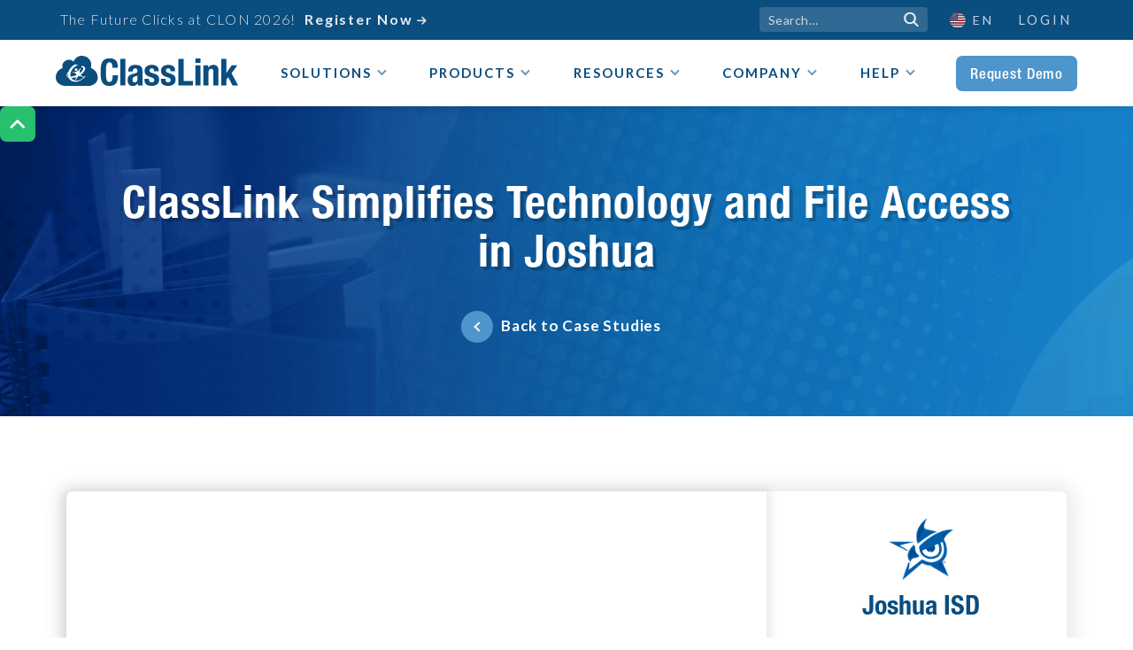

--- FILE ---
content_type: text/html; charset=utf-8
request_url: https://www.classlink.com/case-studies/joshua-isd
body_size: 17664
content:
<!DOCTYPE html><!-- Last Published: Fri Jan 16 2026 13:55:32 GMT+0000 (Coordinated Universal Time) --><html data-wf-domain="www.classlink.com" data-wf-page="63fcd967a9c48f8a57e3ca15" data-wf-site="5d6db64572061db9c481aaeb" lang="en" data-wf-collection="63fcd967a9c48ff798e3c928" data-wf-item-slug="joshua-isd"><head><meta charset="utf-8"/><title>ClassLink Case Study | Joshua ISD</title><meta content="Joshua ISD adopted ClassLink’s SSO platform to centralize digital resources, saving classroom time, reducing teacher stress, and enabling seamless access for 15,000 students and staff from any location." name="description"/><meta content="ClassLink Case Study | Joshua ISD" property="og:title"/><meta content="Joshua ISD adopted ClassLink’s SSO platform to centralize digital resources, saving classroom time, reducing teacher stress, and enabling seamless access for 15,000 students and staff from any location." property="og:description"/><meta content="ClassLink Case Study | Joshua ISD" property="twitter:title"/><meta content="Joshua ISD adopted ClassLink’s SSO platform to centralize digital resources, saving classroom time, reducing teacher stress, and enabling seamless access for 15,000 students and staff from any location." property="twitter:description"/><meta property="og:type" content="website"/><meta content="summary_large_image" name="twitter:card"/><meta content="width=device-width, initial-scale=1" name="viewport"/><meta content="z5hnpxpd5IwTeiEWLLsDOhT93P-9uqFBymhfvmATcsQ" name="google-site-verification"/><link href="https://cdn.prod.website-files.com/5d6db64572061db9c481aaeb/css/classlink.webflow.shared.db8004e4a.min.css" rel="stylesheet" type="text/css" integrity="sha384-24AE5KRwNKwV0J6XzfrmabF0ejLxTeks0PTmGeBXIi7izgoyK/JwhZ5OfBwDNJ1c" crossorigin="anonymous"/><link href="https://fonts.googleapis.com" rel="preconnect"/><link href="https://fonts.gstatic.com" rel="preconnect" crossorigin="anonymous"/><script src="https://ajax.googleapis.com/ajax/libs/webfont/1.6.26/webfont.js" type="text/javascript"></script><script type="text/javascript">WebFont.load({  google: {    families: ["Lato:100,100italic,300,300italic,400,400italic,700,700italic,900,900italic","Open Sans:300,300italic,400,400italic,600,600italic,700,700italic,800,800italic","Montserrat:100,100italic,200,200italic,300,300italic,400,400italic,500,500italic,600,600italic,700,700italic,800,800italic,900,900italic","Great Vibes:400","Exo:100,100italic,200,200italic,300,300italic,400,400italic,500,500italic,600,600italic,700,700italic,800,800italic,900,900italic","Kaushan Script:regular","Limelight:regular","Bungee:regular","Sofia Sans Condensed:100,200,300,regular,500,600,700,800,900"]  }});</script><script src="https://use.typekit.net/xjm2bra.js" type="text/javascript"></script><script type="text/javascript">try{Typekit.load();}catch(e){}</script><script type="text/javascript">!function(o,c){var n=c.documentElement,t=" w-mod-";n.className+=t+"js",("ontouchstart"in o||o.DocumentTouch&&c instanceof DocumentTouch)&&(n.className+=t+"touch")}(window,document);</script><link href="https://cdn.prod.website-files.com/5d6db64572061db9c481aaeb/60df10e6f5ffea4eace64375_classlink-favicon.png" rel="shortcut icon" type="image/x-icon"/><link href="https://cdn.prod.website-files.com/5d6db64572061db9c481aaeb/62bdb1c6addc2c040aa8078d_classlink-webclip.png" rel="apple-touch-icon"/><link href="https://www.classlink.com/case-studies/joshua-isd" rel="canonical"/><script type="application/ld+json">
{
  "@context": "https://schema.org",
  "@type": "NewsArticle",
  "headline": "ClassLink Simplifies Technology and File Access in Joshua",
  "description": "Joshua ISD adopted ClassLink’s SSO platform to centralize digital resources, saving classroom time, reducing teacher stress, and enabling seamless access for 15,000 students and staff from any location.",
  "datePublished": "2025-03-12T20:02:12.598Z",
  "publisher": {
    "@type": "Organization",
    "name": "ClassLink",
    "logo": {
      "@type": "ImageObject",
      "url": "https://cdn.prod.website-files.com/5d6db64572061db9c481aaeb/64415d0af743837527365f0c_classlink-logo_blue.svg"
    },
    "url": "https://classlink.com",
    "sameAs": [
      "https://www.facebook.com/classlinkinc/",
      "https://twitter.com/classlink",
      "https://www.linkedin.com/company/classlink",
      "https://www.instagram.com/classlink_edu/",
      "https://www.youtube.com/ClassLinkEdu"
    ]
  },
  "mainEntityOfPage": {
    "@type": "WebPage",
    "@id": "joshua-isd"
  },
  "inLanguage": "en-US"
}
</script><script src="https://www.google.com/recaptcha/api.js" type="text/javascript"></script><!-- GA4 -->
<script async="" src="https://www.googletagmanager.com/gtag/js?id=G-XR4VK1WY86" fs-consent-categories="analytics" fs-consent-scripttype="text/javascript" type="fs-consent"></script>

<script fs-consent-categories="analytics" fs-consent-scripttype="text/javascript" type="fs-consent">
	window.dataLayer = window.dataLayer || [];
	function gtag(){dataLayer.push(arguments);}
  	gtag('js', new Date());
  	gtag('config', 'G-XR4VK1WY86');
</script>
<!-- End GA4 -->

<!-- Clarity -->
<script type="fs-consent" fs-consent-categories="analytics" fs-consent-scripttype="text/javascript">
    (function(c,l,a,r,i,t,y){
        c[a]=c[a]||function(){(c[a].q=c[a].q||[]).push(arguments)};
        t=l.createElement(r);t.async=1;t.src="https://www.clarity.ms/tag/"+i;
        y=l.getElementsByTagName(r)[0];y.parentNode.insertBefore(t,y);
    })(window, document, "clarity", "script", "s1k8t4ytea");
</script>
<!-- End Clarity -->

<!-- LeadFeeder -->
<script fs-consent-categories="analytics" fs-consent-scripttype="text/javascript" type="fs-consent"> (function(ss,ex){ window.ldfdr=window.ldfdr||function(){(ldfdr._q=ldfdr._q||[]).push([].slice.call(arguments));}; (function(d,s){ fs=d.getElementsByTagName(s)[0]; function ce(src){ var cs=d.createElement(s); cs.src=src; cs.async=1; fs.parentNode.insertBefore(cs,fs); }; ce('https://sc.lfeeder.com/lftracker_v1_'+ss+(ex?'_'+ex:'')+'.js'); })(document,'script'); })('lAxoEaKdrGo8OYGd'); </script>
<!-- End LeadFeeder -->

<!-- Jetboost -->
<script id="jetboost-script" type="fs-consent" fs-consent-categories="essential" fs-consent-scripttype="text/javascript"> window.JETBOOST_SITE_ID = "ckb2kawx8n4ku0717olnmdl4x"; (function() { d = document; s = d.createElement("script"); s.src = "https://cdn.jetboost.io/jetboost.js"; s.async = 1; d.getElementsByTagName("head")[0].appendChild(s); })(); </script>
<!-- End Jetboost -->

<meta property="og:image:width" content="1200">
<meta property="og:image:height" content="630">

<style>
.fs-consent_banner, .fs-consent_open-prefs {
	display: none !important;
}
::selection {
    background: #4e95cc; /* WebKit/Blink Browsers */
    color: #fff;
}
::-moz-selection {
    background: #4e95cc; /* Gecko Browsers */
    color: #fff;
}
textarea {
    resize: vertical;
}
.button-general {
    -webkit-text-fill-color: initial;
}
.w-lightbox-backdrop {
	z-index: 99999;
    text-align: center !important;
}
.accordion-item-content.flat {
    width: 100% !important;
}
.long-url-break {
  /* These are technically the same, but use both */
  overflow-wrap: break-word;
  word-wrap: break-word;

  -ms-word-break: break-all;
  /* This is the dangerous one in WebKit, as it breaks things wherever */
  word-break: break-all;
  /* Instead use this non-standard one: */
  word-break: break-word;

  /* Adds a hyphen where the word breaks, if supported (No Blink) */
  -ms-hyphens: auto;
  -moz-hyphens: auto;
  -webkit-hyphens: auto;
  hyphens: auto;
}
.grecaptcha-wisepops-wrapper .grecaptcha-badge {
  visibility: hidden;
}
@media print {
    .main-navbar-symbol, .company-nav, .footer-main, .top-button {
      display: none;
	}
}
</style><meta property="og:url" content="https://classlink.com/case-studies/joshua-isd" />
<meta name="twitter:title" content="ClassLink Simplifies Technology and File Access in Joshua">
<meta name="twitter:description" content="Joshua ISD adopted ClassLink’s SSO platform to centralize digital resources, saving classroom time, reducing teacher stress, and enabling seamless access for 15,000 students and staff from any location.">
<meta name="twitter:image" content="https://cdn.prod.website-files.com/5d6db64572061de21081ab10/5d6db64572061d0ab781afb0_Joshua%20ISD.png">
<meta name="twitter:domain" content="classlink.com"><script src="https://cdn.prod.website-files.com/5d6db64572061db9c481aaeb%2F6544eda5f000985a163a8687%2F685eddc09579759f78bd8aeb%2Ffinsweetcomponentsconfig-1.0.3.js" type="module" async="" siteId="5d6db64572061db9c481aaeb" finsweet="components"></script><script src="https://api.consentpro.com/v1/cdn/runtime/5d6db64572061db9c481aaeb/a4d73f3b57771fa4.js" type="text/javascript" finsweet="consentpro" async=""></script></head><body><div id="top" class="top-anchor"></div><a href="#top" aria-label="Back to Top" role="button" class="top-button w-inline-block"><div></div></a><header class="navigation-menu-wrapper"><div class="upper-navbar-container"><div data-w-id="2ffe1bcf-f157-7e32-5868-92fc55bb70c2" class="search-close-trigger"></div><div class="navbar-width-container with-message"><div data-w-id="d6b61a22-0d93-c760-e69a-d6b4dafcdea7" class="upper-navbar-text-wrapper"><div data-w-id="207b48bd-0b7f-9349-e97a-a50792b01998" class="hello-bar-custom-slider"><div class="hello-bar-slide one"><p class="upper-navbar-text">The Future Clicks at CLON 2026!</p><a href="/clon" class="upper-navbar-text-link w-inline-block"><div class="text-block-218">Register Now</div><div class="text-block-217"></div></a><a href="/clon" class="upper-navbar-text-link mobile-show w-inline-block"><div class="text-block-218">The Future Clicks at CLON 2026!</div><div class="text-block-217"></div></a></div><div class="hello-bar-slide two"><p class="upper-navbar-text">Catch Exposed Accounts With ThreatScan</p><a href="/products/threatscan" class="upper-navbar-text-link w-inline-block"><div class="text-block-218">Available Now</div><div class="text-block-217"></div></a><a href="/products/threatscan" class="upper-navbar-text-link mobile-show w-inline-block"><div class="text-block-218">Catch Exposed Accounts With ThreatScan</div><div class="text-block-217"></div></a></div></div><div class="hide-for-now"><p class="upper-navbar-text">The Future Clicks at CLON 2026!</p><a href="/clon" class="upper-navbar-text-link w-inline-block"><div class="text-block-218">Register Now</div><div class="text-block-217"></div></a><a href="/clon" class="upper-navbar-text-link mobile-show w-inline-block"><div class="text-block-218">The Future Clicks at CLON 2026!</div><div class="text-block-217"></div></a></div></div><div class="upper-navbar-tools-wrapper"><form action="/search" class="navbar-search w-form"><input class="nav-search-field w-input" maxlength="256" name="query" placeholder="Search…" role="search" type="search" id="search" required=""/><input type="submit" class="nav-search-btn w-button" value=""/><div data-w-id="2ffe1bcf-f157-7e32-5868-92fc55bb70ce" class="nav-search-trigger"></div></form><div class="div-block-804"><div class="wg-element-wrapper sw6 circle-flags"><div data-hover="true" data-delay="300" data-w-id="2ffe1bcf-f157-7e32-5868-92fc55bb70d2" class="wg-dropdown-1 w-dropdown"><div lang="en" class="wg-dd-1-toggle circle w-dropdown-toggle"><div class="wg-selector-text-wrapper"><div class="wg-flag circle"><img src="https://cdn.prod.website-files.com/5d6db64572061db9c481aaeb/63fcd967a9c48f362ce3d5bd_d9ba1fe780bfe3d260dc40c194c77c15_usa-flag-circle.svg" alt="USA Flag" class="wg-flag-ico"/></div><div>EN</div></div></div><nav class="wg-dd-1-list wg-dropdown-link-flag circle w-dropdown-list"><a lang="es" href="#" class="wg-dropdown-1-link circle w-inline-block"><div class="wg-selector-text-wrapper"><div class="wg-flag circle"><img src="https://cdn.prod.website-files.com/5d6db64572061db9c481aaeb/63fcd967a9c48fda02e3d5bc_26e3e15ec70379974f9aea984c1fc90c_spain-flag-circle.svg" alt="Spain Flag" class="wg-flag-ico"/></div><div>ES</div></div></a><a lang="fr" href="#" class="wg-dropdown-1-link circle w-inline-block"><div class="wg-selector-text-wrapper"><div class="wg-flag circle"><img src="https://cdn.prod.website-files.com/5d6db64572061db9c481aaeb/643d58aa4c4cfd6d097f10f0_c48cd3ba7e4c6d02dd35b2796c0efc2e_france-flag-cirlce.svg" alt="France Flag" class="wg-flag-ico"/></div><div>FR</div></div></a><a lang="ar" href="#" class="wg-dropdown-1-link circle w-inline-block"><div class="wg-selector-text-wrapper"><div class="wg-flag circle"><img src="https://cdn.prod.website-files.com/5d6db64572061db9c481aaeb/63fcd967a9c48f1d56e3d5b3_1601837526a35b5645518b27e0386a85_saudi-arabia-flag-circle.svg" alt="Saudi Arabia Flag" class="wg-flag-ico"/></div><div>AR</div></div></a><a lang="ja" href="#" class="wg-dropdown-1-link circle w-inline-block"><div class="wg-selector-text-wrapper"><div class="wg-flag circle"><img src="https://cdn.prod.website-files.com/5d6db64572061db9c481aaeb/63fcd967a9c48fb70ce3d5b4_fe6f5ece4f1d2cd7c4129b63dfed76ee_japan-flag-circle.svg" alt="Japan Flag" class="wg-flag-ico"/></div><div>JA</div></div></a><a lang="zh" href="#" class="wg-dropdown-1-link circle hide-for-now w-inline-block"><div class="wg-selector-text-wrapper"><div class="wg-flag circle"><img src="https://cdn.prod.website-files.com/5d6db64572061db9c481aaeb/643d58aca8b9b0ac5a8d8786_f14246d24bc8740dfb5e72e77849868e_china-flag-circle.svg" alt="China Flag" class="wg-flag-ico"/></div><div>ZH</div></div></a></nav></div></div><a aria-label="Opens New Tab" href="https://launchpad.classlink.com/" target="_blank" class="nabar-login">Login</a></div></div></div></div><div class="main-navbar-container"><div data-w-id="85b66822-1195-f97f-db74-4cfcb85a2340" class="search-close-trigger"></div><div data-w-id="85b66822-1195-f97f-db74-4cfcb85a2341" data-animation="default" data-collapse="medium" data-duration="400" data-easing="ease" data-easing2="ease" role="banner" class="navbar-2 w-nav"><a href="/" class="nav-logo w-nav-brand"><img src="https://cdn.prod.website-files.com/5d6db64572061db9c481aaeb/64415d0af743837527365f0c_classlink-logo_blue.svg" width="206" alt="ClassLink"/></a><nav role="navigation" class="nav-menu w-nav-menu"><div class="nav-dropdown-inner-shadow mobile"></div><div data-delay="0" data-hover="true" class="nav-dropdown w-dropdown"><div class="nav-dropdown-toggle w-dropdown-toggle"><div class="nav-trigger"><div>Solutions</div><div class="nav-trigger-chevron w-icon-dropdown-toggle"></div></div></div><nav class="nav-dropdown-list v2 solutions-copy w-dropdown-list"><div class="nav-dropdown-wrapper"><div class="nav-dropdown-bg-shadow"></div><div class="nav-dropdown-links"><div class="nav-dropdown-inner-shadow"></div><div class="nav-grid-2x4"><a id="w-node-_4a92f119-5d26-b6b8-a482-c23ffe38817b-55bb70c0" href="/solutions/k-12-overview" class="nav-dropdown-link-block w-inline-block"><div class="nav-icon-wrapper"><img src="https://cdn.prod.website-files.com/5d6db64572061db9c481aaeb/62bde2ed27376a782c75b6b2_nav-k-12-icon.svg" loading="lazy" alt=""/></div><div>CL for K-12</div></a><a href="/solutions/identity-and-access-management" class="nav-dropdown-link-block w-inline-block"><div class="nav-icon-wrapper"><img src="https://cdn.prod.website-files.com/5d6db64572061db9c481aaeb/64555a72e877c02655ca8672_nav-iam-icon.svg" loading="lazy" alt="" class="image-317"/></div><div class="nav-text-break iam">Identity &amp; Access <br/>Management</div><div class="nav-text-no-break iam">Identity &amp; Access Management</div></a><a id="w-node-_85b66822-1195-f97f-db74-4cfcb85a2357-55bb70c0" href="/solutions/higher-ed-overview" class="nav-dropdown-link-block w-inline-block"><div class="nav-icon-wrapper"><img src="https://cdn.prod.website-files.com/5d6db64572061db9c481aaeb/62bde319d787c4aa78d95136_nav-higher-ed-icon.svg" loading="lazy" alt=""/></div><div>CL for Higher Ed</div></a><a href="/solutions/learning-analytics" class="nav-dropdown-link-block w-inline-block"><div class="nav-icon-wrapper"><img src="https://cdn.prod.website-files.com/5d6db64572061db9c481aaeb/6481eeeb87572fbd0095c698_nav-learning-analytics-icon.svg" loading="lazy" alt=""/></div><div>Learning Analytics</div></a><a id="w-node-_6843a969-9d13-ec2e-948c-da3e8b3a6162-55bb70c0" href="/solutions/statewide-overview" class="nav-dropdown-link-block w-inline-block"><div class="nav-icon-wrapper"><img src="https://cdn.prod.website-files.com/5d6db64572061db9c481aaeb/65eb8bc3bf8bec88ebb17cff_nav-statewide-icon.svg" loading="lazy" alt="" class="image-326"/></div><div>CL for States</div></a><a id="w-node-d6a450ba-fc96-7c5c-a157-bfb393870d16-55bb70c0" href="/solutions/cybersecurity-for-education" class="nav-dropdown-link-block w-inline-block"><div class="nav-icon-wrapper"><img src="https://cdn.prod.website-files.com/5d6db64572061db9c481aaeb/6763080d261b5cc7346eef49_nav-cybersecurity-icon.svg" loading="lazy" alt="" class="image-373"/></div><div class="nav-text-break mfa">Cybersecurity for <br/>Education</div><div class="nav-text-no-break mfa">Cybersecurity for Education</div></a><a href="/solutions/transparency-and-trust" class="nav-dropdown-link-block w-inline-block"><div class="nav-icon-wrapper"><img src="https://cdn.prod.website-files.com/5d6db64572061db9c481aaeb/64a7231ee6065686c0308c32_nav-transparency-trust-icon.svg" loading="lazy" alt="" class="image-319"/></div><div class="nav-text-break mfa">Transparency <br/>&amp; Trust</div><div class="nav-text-no-break mfa">Transparency &amp; Trust</div></a><a id="w-node-a21c21cf-8e75-6f4e-36d6-341525ded578-55bb70c0" href="/solutions/multi-factor-authentication" class="nav-dropdown-link-block w-inline-block"><div class="nav-icon-wrapper"><img src="https://cdn.prod.website-files.com/5d6db64572061db9c481aaeb/62bf2eea0be309ed43e76226_nav-mfa-icon_v2.svg" loading="lazy" alt="" class="image-304"/></div><div class="nav-text-break mfa">Multi-Factor <br/>Authentication</div><div class="nav-text-no-break mfa">Multi-Factor Authentication</div></a><a href="/solutions/remote-learning" class="nav-dropdown-link-block w-inline-block"><div class="nav-icon-wrapper"><img src="https://cdn.prod.website-files.com/5d6db64572061db9c481aaeb/643582245301cc45e14906d6_nav-remote-learning-icon_v2.svg" loading="lazy" alt="" class="image-303"/></div><div>Remote Learning</div></a><a id="w-node-deec687d-3cd8-2466-27ba-f4d339fc484b-55bb70c0" href="/solutions/single-sign-on-for-education" class="nav-dropdown-link-block w-inline-block"><div class="nav-icon-wrapper"><img src="https://cdn.prod.website-files.com/5d6db64572061db9c481aaeb/6509b316986e1ac4a42a8a19_nav-sso-icon.svg" loading="lazy" alt="" class="image-326"/></div><div class="nav-text-break sso">Single Sign-On <br/>for Education</div><div class="nav-text-no-break sso">Single Sign-On for Education</div></a><a href="/resources/sso-search" class="nav-dropdown-link-block featured w-inline-block"><div class="nav-icon-wrapper"><img src="https://cdn.prod.website-files.com/5d6db64572061db9c481aaeb/62bde72551585bb7215cab1e_nav-apps-icon.svg" loading="lazy" alt="" class="image-249"/></div><div>View Our 6,000+ App Library</div></a><a id="w-node-_85b66822-1195-f97f-db74-4cfcb85a236f-55bb70c0" href="/resources/sso-search" class="dropdown-link additional-nav-link w-inline-block"><div class="nav-icon-wrapper"><img src="https://cdn.prod.website-files.com/5d6db64572061db9c481aaeb/62bde72551585bb7215cab1e_nav-apps-icon.svg" loading="lazy" alt="" class="image-249"/></div><div>View Our 6,000+ App Library</div></a></div></div></div></nav></div><div data-delay="0" data-hover="true" class="nav-dropdown w-dropdown"><div class="nav-dropdown-toggle w-dropdown-toggle"><div class="nav-trigger"><div>Products</div><div class="nav-trigger-chevron w-icon-dropdown-toggle"></div></div></div><nav class="nav-dropdown-list v2 products-copy w-dropdown-list"><div class="nav-dropdown-wrapper"><div class="nav-dropdown-bg-shadow"></div><div class="nav-dropdown-links"><div class="nav-dropdown-inner-shadow"></div><div class="nav-grid-2x4 products"><a href="/products/launchpad" class="nav-dropdown-link-block w-inline-block"><div class="nav-icon-wrapper"><img src="https://cdn.prod.website-files.com/5d6db64572061db9c481aaeb/6329dc1f1c3dac21c4e4fc02_launchpad-app-tile_blue.svg" loading="lazy" alt="" class="image-302"/></div><div>LaunchPad</div></a><a href="/products/onesync" class="nav-dropdown-link-block w-inline-block"><div class="nav-icon-wrapper"><img src="https://cdn.prod.website-files.com/5d6db64572061db9c481aaeb/6335b3fb068575389c348734_onesync-app-tile_blue.svg" loading="lazy" alt="" class="image-302"/></div><div>OneSync</div></a><a id="w-node-_85b66822-1195-f97f-db74-4cfcb85a2385-55bb70c0" href="/products/analytics" class="nav-dropdown-link-block w-inline-block"><div class="nav-icon-wrapper"><img src="https://cdn.prod.website-files.com/5d6db64572061db9c481aaeb/6335b3fb86e69a599c66b66b_analytics-app-tile_blue.svg" loading="lazy" alt="" class="image-302"/></div><div>Analytics</div></a><a href="/products/roster-server" class="nav-dropdown-link-block w-inline-block"><div class="nav-icon-wrapper"><img src="https://cdn.prod.website-files.com/5d6db64572061db9c481aaeb/6335b3fba27ce82c430e6ee7_roster-server-app-tile_blue.svg" loading="lazy" alt="" class="image-302"/></div><div>Roster Server</div></a><a id="w-node-_85b66822-1195-f97f-db74-4cfcb85a238a-55bb70c0" href="/products/analytics-plus" class="nav-dropdown-link-block w-inline-block"><div class="nav-icon-wrapper"><img src="https://cdn.prod.website-files.com/5d6db64572061db9c481aaeb/6335b5d05c674a556df4686b_analytics-plus-app-tile_blue.svg" loading="lazy" alt="" class="image-302"/></div><div>Analytics+</div></a><a href="/products/dataguard" class="nav-dropdown-link-block w-inline-block"><div class="nav-icon-wrapper"><img src="https://cdn.prod.website-files.com/5d6db64572061db9c481aaeb/641dba272d06ad02f8efd906_dataguard-app-tile_blue.svg" loading="lazy" alt="" class="image-302"/></div><div>DataGuard</div></a><a href="/products/audit-center" class="nav-dropdown-link-block w-inline-block"><div class="nav-icon-wrapper"><img src="https://cdn.prod.website-files.com/5d6db64572061db9c481aaeb/6564cab0c42f18519eef197d_audit-center-app-tile_blue.svg" loading="lazy" alt="" class="image-302"/></div><div>Audit Center</div></a><a id="w-node-_49e6ce17-26c2-eefc-6ba2-dceef522f193-55bb70c0" href="/products/statelink" class="nav-dropdown-link-block w-inline-block"><div class="nav-icon-wrapper"><img src="https://cdn.prod.website-files.com/5d6db64572061db9c481aaeb/661d3f81c048a797f5e549aa_statelink-app-tile_blue.svg" loading="lazy" alt="" class="image-302"/></div><div>StateLink</div></a><a href="/products/security-center" class="nav-dropdown-link-block w-inline-block"><div class="nav-icon-wrapper"><img src="https://cdn.prod.website-files.com/5d6db64572061db9c481aaeb/65aecabfae37292e923e1faf_security-center-app-tile_blue.svg" loading="lazy" alt="" class="image-302"/></div><div>Security Center</div></a><a href="/products/apptrack" class="nav-dropdown-link-block w-inline-block"><div class="nav-icon-wrapper"><img src="https://cdn.prod.website-files.com/5d6db64572061db9c481aaeb/67bdde84df471eb6b5b05758_apptrack-app-tile_blue.svg" loading="lazy" alt="" class="image-302"/></div><div>AppTrack</div><div class="nav-link-tag">New</div></a><a id="w-node-_4e60e705-883f-5f0c-7d63-58a2f2e95f5a-55bb70c0" href="/products/threatscan" class="nav-dropdown-link-block w-inline-block"><div class="nav-icon-wrapper"><img src="https://cdn.prod.website-files.com/5d6db64572061db9c481aaeb/67b8f6765da775f7bf414756_threatscan-app-tile_blue.svg" loading="lazy" alt="" class="image-302"/></div><div>ThreatScan</div><div class="nav-link-tag">New</div></a><a id="w-node-_04e423b3-499a-2db3-b785-0b049b667c5d-55bb70c0" href="/products/onedata" class="nav-dropdown-link-block w-inline-block"><div class="nav-icon-wrapper"><img src="https://cdn.prod.website-files.com/5d6db64572061db9c481aaeb/6797b2baee0e60951ecf6583_onedata-app-tile_blue.svg" loading="lazy" alt="" class="image-302"/></div><div>OneData</div><div class="nav-link-tag">New</div></a><a href="/products" class="nav-dropdown-link-block featured w-inline-block"><div class="nav-icon-wrapper"><img src="https://cdn.prod.website-files.com/5d6db64572061db9c481aaeb/62bca2d93fa09cf90e79188d_nav-additional-icon.svg" loading="lazy" alt="" class="image-244"/></div><div>Additional Products</div></a><a id="w-node-_85b66822-1195-f97f-db74-4cfcb85a23a3-55bb70c0" href="/products" class="dropdown-link additional-nav-link w-inline-block"><div class="nav-icon-wrapper"><img src="https://cdn.prod.website-files.com/5d6db64572061db9c481aaeb/62bca2d93fa09cf90e79188d_nav-additional-icon.svg" loading="lazy" alt="" class="image-244"/></div><div>Additional Products</div></a></div></div></div></nav></div><div data-delay="0" data-hover="true" class="nav-dropdown w-dropdown"><div class="nav-dropdown-toggle w-dropdown-toggle"><div class="nav-trigger"><div>Resources</div><div class="nav-trigger-chevron w-icon-dropdown-toggle"></div></div></div><nav class="nav-dropdown-list v2 resources-copy w-dropdown-list"><div class="nav-dropdown-wrapper"><div class="nav-dropdown-bg-shadow"></div><div class="nav-dropdown-links"><div class="nav-dropdown-inner-shadow"></div><div class="nav-grid-2x6"><a href="/resources/cpp" class="nav-dropdown-link-block w-inline-block"><div class="nav-icon-wrapper"><img src="https://cdn.prod.website-files.com/5d6db64572061db9c481aaeb/66cc9344a598b57806f10055_nav-cpp-icon.svg" loading="lazy" alt="" class="image-359"/></div><div class="nav-text-break">Cybersecurity <br/>Funding</div><div class="nav-text-no-break">Cybersecurity Funding</div></a><a href="/resources/case-studies" class="nav-dropdown-link-block w-inline-block"><div class="nav-icon-wrapper"><img src="https://cdn.prod.website-files.com/5d6db64572061db9c481aaeb/628678c0647ffbe111b9c91e_nav-case-study-icon.svg" loading="lazy" alt=""/></div><div>Case Studies</div></a><a id="w-node-_85b66822-1195-f97f-db74-4cfcb85a23be-55bb70c0" href="/resources/videos" class="nav-dropdown-link-block w-inline-block"><div class="nav-icon-wrapper"><img src="https://cdn.prod.website-files.com/5d6db64572061db9c481aaeb/628678c1afaf10a21ce63a5a_nav-videos-icon.svg" loading="lazy" alt="" class="image-243"/></div><div>Videos</div></a><a id="w-node-_65b5f20a-f37a-479a-4464-44ba094b1125-55bb70c0" href="/resources/blog" class="nav-dropdown-link-block w-inline-block"><div class="nav-icon-wrapper"><img src="https://cdn.prod.website-files.com/5d6db64572061db9c481aaeb/628678c07b2cd73f1fc6539e_nav-blog-icon.svg" loading="lazy" alt="" class="image-242"/></div><div>Blog</div></a><a href="/resources/webinars" class="nav-dropdown-link-block w-inline-block"><div class="nav-icon-wrapper"><img src="https://cdn.prod.website-files.com/5d6db64572061db9c481aaeb/628678c1ed25fbdb531d0536_nav-webinar-icon.svg" loading="lazy" alt="" class="image-295"/></div><div>Webinars</div></a><a href="/insiders-club" class="nav-dropdown-link-block w-inline-block"><div class="nav-icon-wrapper"><img src="https://cdn.prod.website-files.com/5d6db64572061db9c481aaeb/67b7705930871c729d1d55c1_nav-insiders-icon.svg" loading="lazy" alt="" class="image-307"/></div><div>Insiders Club</div></a><a href="/resources/back-to-school-readiness" class="nav-dropdown-link-block w-inline-block"><div class="nav-icon-wrapper"><img src="https://cdn.prod.website-files.com/5d6db64572061db9c481aaeb/66db3f4eee585f590a116b78_nav-bts-icon.svg" loading="lazy" alt="" class="image-293"/></div><div>BTS Readiness</div></a><a href="/podcasts/linkedup" class="nav-dropdown-link-block w-inline-block"><div class="nav-icon-wrapper"><img src="https://cdn.prod.website-files.com/5d6db64572061db9c481aaeb/628678c11764d924b3035039_nav-podcast-icon.svg" loading="lazy" alt="" class="image-297"/></div><div class="nav-text-break">LinkedUp<br/>Podcasts</div><div class="nav-text-no-break">LinkedUp Podcasts</div></a><a id="w-node-_85b66822-1195-f97f-db74-4cfcb85a23da-55bb70c0" href="/resources/bts-checklist" class="nav-dropdown-link-block w-inline-block"><div class="nav-icon-wrapper"><img src="https://cdn.prod.website-files.com/5d6db64572061db9c481aaeb/6435b2f472616441bae28801_nav-bts-checklist-icon.svg" loading="lazy" alt="" class="image-293"/></div><div>BTS Checklist</div></a><a href="/podcasts/perspectives" class="nav-dropdown-link-block w-inline-block"><div class="nav-icon-wrapper"><img src="https://cdn.prod.website-files.com/5d6db64572061db9c481aaeb/628678c11764d924b3035039_nav-podcast-icon.svg" loading="lazy" alt="" class="image-297"/></div><div class="nav-text-break">Perspectives<br/>Podcasts</div><div class="nav-text-no-break">Perspectives Podcasts</div></a><a id="w-node-_85b66822-1195-f97f-db74-4cfcb85a23e8-55bb70c0" href="/academy" class="nav-dropdown-link-block featured w-inline-block"><div class="nav-icon-wrapper"><img src="https://cdn.prod.website-files.com/5d6db64572061db9c481aaeb/626072acdb5ec22da34cbb23_cl-academy-icon.svg" loading="lazy" alt="ClassLink Academy Icon" class="image-308"/></div><div>ClassLink Academy</div></a><a id="w-node-_85b66822-1195-f97f-db74-4cfcb85a23ed-55bb70c0" href="/academy" class="dropdown-link additional-nav-link w-inline-block"><div class="nav-icon-wrapper"><img src="https://cdn.prod.website-files.com/5d6db64572061db9c481aaeb/626072acdb5ec22da34cbb23_cl-academy-icon.svg" loading="lazy" alt="ClassLink Academy Icon" class="image-294"/></div><div>Learn With ClassLink Academy</div></a></div></div></div></nav></div><div data-delay="0" data-hover="true" class="nav-dropdown w-dropdown"><div class="nav-dropdown-toggle w-dropdown-toggle"><div class="nav-trigger"><div>Company</div><div class="nav-trigger-chevron w-icon-dropdown-toggle"></div></div></div><nav class="nav-dropdown-list v2 company-copy w-dropdown-list"><div class="nav-dropdown-wrapper"><div class="nav-dropdown-bg-shadow"></div><div class="nav-dropdown-links"><div class="nav-dropdown-inner-shadow"></div><div class="nav-grid-2x5"><a href="/company/about" class="nav-dropdown-link-block w-inline-block"><div class="nav-icon-wrapper"><img src="https://cdn.prod.website-files.com/5d6db64572061db9c481aaeb/62bde7df981cf53534bb27bc_nav-about-icon.svg" loading="lazy" alt="" class="image-307"/></div><div>About Us</div></a><a href="/company/news" class="nav-dropdown-link-block w-inline-block"><div class="nav-icon-wrapper"><img src="https://cdn.prod.website-files.com/5d6db64572061db9c481aaeb/628678c0eba3c37f91dfa0ee_nav-news-icon.svg" loading="lazy" alt=""/></div><div>News</div></a><a href="/company/awards" class="nav-dropdown-link-block w-inline-block"><div class="nav-icon-wrapper"><img src="https://cdn.prod.website-files.com/5d6db64572061db9c481aaeb/628678bffcf031acd5aed878_nav-award-icon.svg" loading="lazy" alt="" class="image-298"/></div><div>Awards</div></a><a href="/company/partners" class="nav-dropdown-link-block w-inline-block"><div class="nav-icon-wrapper"><img src="https://cdn.prod.website-files.com/5d6db64572061db9c481aaeb/62bca0b1af48b74982e53e29_nav-partners-icon.svg" loading="lazy" alt="" class="image-250"/></div><div>Partners</div></a><a href="/company/mpact" class="nav-dropdown-link-block w-inline-block"><div class="nav-icon-wrapper"><img src="https://cdn.prod.website-files.com/5d6db64572061db9c481aaeb/6435b7108c74a96ca5cb70ae_nav-mpact-icon.svg" loading="lazy" alt="" class="image-299"/></div><div>MPACT Program</div></a><a aria-label="Opens New Tab" id="w-node-_85b66822-1195-f97f-db74-4cfcb85a2417-55bb70c0" href="https://www.cybersecurityrubric.org/" target="_blank" class="nav-dropdown-link-block w-inline-block"><div class="nav-icon-wrapper"><img src="https://cdn.prod.website-files.com/5d6db64572061db9c481aaeb/65148b2856194f53c747f6fe_nav-cr-icon.svg" loading="lazy" alt="" class="image-291"/></div><div class="nav-text-break">Cybersecurity<br/>Rubric</div><div class="nav-text-no-break">Cybersecurity Rubric</div></a><a aria-label="Opens New Tab" href="/company/secure-by-design" class="nav-dropdown-link-block w-inline-block"><div class="nav-icon-wrapper"><img src="https://cdn.prod.website-files.com/5d6db64572061db9c481aaeb/64d3ae81829349e93d1b313e_nav-pledge-icon.svg" loading="lazy" alt="" class="image-321"/></div><div>Secure by Design</div></a><a href="/contact" class="nav-dropdown-link-block w-inline-block"><div class="nav-icon-wrapper"><img src="https://cdn.prod.website-files.com/5d6db64572061db9c481aaeb/62fc073027953a33ad01b63a_nav-contact-icon_v2.svg" loading="lazy" alt=""/></div><div>Contact Us</div></a><a id="w-node-_85b66822-1195-f97f-db74-4cfcb85a242a-55bb70c0" href="/company/careers" class="nav-dropdown-link-block featured w-inline-block"><div class="nav-icon-wrapper"><img src="https://cdn.prod.website-files.com/5d6db64572061db9c481aaeb/62bde5babacb017d10377954_nav-careers-icon.svg" loading="lazy" alt=""/></div><div>Careers</div></a><a id="w-node-_85b66822-1195-f97f-db74-4cfcb85a242f-55bb70c0" href="/company/careers" class="dropdown-link additional-nav-link w-inline-block"><div class="nav-icon-wrapper"><img src="https://cdn.prod.website-files.com/5d6db64572061db9c481aaeb/62bde5babacb017d10377954_nav-careers-icon.svg" loading="lazy" alt=""/></div><div>Join the ClassLink Team</div></a></div></div></div></nav></div><div data-delay="0" data-hover="true" class="nav-dropdown w-dropdown"><div class="nav-dropdown-toggle w-dropdown-toggle"><div class="nav-trigger"><div>Help</div><div class="nav-trigger-chevron w-icon-dropdown-toggle"></div></div></div><nav class="nav-dropdown-list v2 help w-dropdown-list"><div class="nav-dropdown-wrapper"><div class="nav-dropdown-bg-shadow"></div><div class="nav-dropdown-links"><div class="nav-dropdown-inner-shadow"></div><div class="nav-grid-2x3"><a aria-label="Opens New Tab" href="https://help.classlink.com/s/technical-support" target="_blank" class="nav-dropdown-link-block w-inline-block"><div class="nav-icon-wrapper"><img src="https://cdn.prod.website-files.com/5d6db64572061db9c481aaeb/62bc98930df40f3d5da7105b_nav-support-icon.svg" loading="lazy" alt="" class="image-306"/></div><div>Support</div></a><a aria-label="Opens New Tab" href="https://status.classlink.com/" target="_blank" class="nav-dropdown-link-block w-inline-block"><div class="nav-icon-wrapper"><img src="https://cdn.prod.website-files.com/5d6db64572061db9c481aaeb/62bc989371e0066fb6b00d63_nav-status-icon.svg" loading="lazy" alt="" class="image-247"/></div><div>Status</div></a><a href="/company/security" class="nav-dropdown-link-block w-inline-block"><div class="nav-icon-wrapper"><img src="https://cdn.prod.website-files.com/5d6db64572061db9c481aaeb/62bc9890a4c18ac89223eeeb_nav-security-icon.svg" loading="lazy" alt=""/></div><div>Security</div></a><a href="/company/privacy" class="nav-dropdown-link-block w-inline-block"><div class="nav-icon-wrapper"><img src="https://cdn.prod.website-files.com/5d6db64572061db9c481aaeb/62bc989393cbb8be1d7b7cf9_nav-privacy-icon.svg" loading="lazy" alt="" class="image-301"/></div><div>Privacy</div></a><a id="w-node-_85b66822-1195-f97f-db74-4cfcb85a2454-55bb70c0" href="https://help.classlink.com/s/" target="_blank" class="nav-dropdown-link-block featured w-inline-block"><div class="nav-icon-wrapper"><img src="https://cdn.prod.website-files.com/5d6db64572061db9c481aaeb/62bc98f6391fbdb1777213af_nav-help-center-icon.svg" loading="lazy" alt="" class="image-305"/></div><div>Help Center</div></a><a aria-label="Opens New Tab" id="w-node-_85b66822-1195-f97f-db74-4cfcb85a2459-55bb70c0" href="https://help.classlink.com/s/" target="_blank" class="dropdown-link additional-nav-link w-inline-block"><div class="nav-icon-wrapper"><img src="https://cdn.prod.website-files.com/5d6db64572061db9c481aaeb/62bc98f6391fbdb1777213af_nav-help-center-icon.svg" loading="lazy" alt=""/></div><div>ClassLink Help Center</div></a></div></div></div></nav></div><a href="/request-demo" class="button-general navbar dropdown w-button">Request Demo</a></nav><div class="div-block-765"><a href="/request-demo" class="button-general navbar w-button">Request Demo</a><div class="menu-button w-nav-button"><div class="hamburger-animated"><div class="burger-top blue"></div><div class="burger-middle blue"></div><div class="burger-bottom blue"></div></div></div></div></div></div></header><section class="banner v4"><div class="case-study-banner-default-img"></div><div style="background-image:none" class="case-study-banner-school-img w-condition-invisible"><div class="case-study-banner-school-overlay"></div></div><div class="banner-container-v2 case-study"><h1 class="banner-heading case-study">ClassLink Simplifies Technology and File Access in Joshua</h1><a aria-label="Back to Case Studies" data-w-id="bd826ede-b67e-158d-0fe6-a90a71b06419" href="/resources/case-studies" class="cs-back-button w-inline-block"><div class="cs-back-bg"><div class="cs-back-arrow-icon"></div><div class="cs-arrow-tail"></div><div class="cs-back-button-text v2">Back to Case Studies</div></div></a></div></section><section class="section-standard"><div class="body-container-standard"><div class="cs-info-wrapper"><div class="cs-info-video"><div style="padding-top:56.20608899297424%" class="video-dropshadow cs-page w-video w-embed"><iframe class="embedly-embed" src="//cdn.embedly.com/widgets/media.html?src=https%3A%2F%2Fwww.youtube.com%2Fembed%2Fk7efqbITWkk%3Ffeature%3Doembed&url=http%3A%2F%2Fwww.youtube.com%2Fwatch%3Fv%3Dk7efqbITWkk&image=https%3A%2F%2Fi.ytimg.com%2Fvi%2Fk7efqbITWkk%2Fhqdefault.jpg&key=96f1f04c5f4143bcb0f2e68c87d65feb&type=text%2Fhtml&schema=youtube" width="854" height="480" scrolling="no" frameborder="0" allow="autoplay; fullscreen" allowfullscreen="true"></iframe></div><div data-delay="4000" data-animation="slide" class="slider-26 w-condition-invisible w-slider" data-autoplay="false" data-easing="ease-in-out-quart" data-hide-arrows="false" data-disable-swipe="false" data-autoplay-limit="0" data-nav-spacing="3" data-duration="800" data-infinite="true"><div class="w-slider-mask"><div class="w-slide"><div style="padding-top:56.20608899297424%" class="video-dropshadow cs-page w-video w-embed"><iframe class="embedly-embed" src="//cdn.embedly.com/widgets/media.html?src=https%3A%2F%2Fwww.youtube.com%2Fembed%2Fk7efqbITWkk%3Ffeature%3Doembed&url=http%3A%2F%2Fwww.youtube.com%2Fwatch%3Fv%3Dk7efqbITWkk&image=https%3A%2F%2Fi.ytimg.com%2Fvi%2Fk7efqbITWkk%2Fhqdefault.jpg&key=96f1f04c5f4143bcb0f2e68c87d65feb&type=text%2Fhtml&schema=youtube" width="854" height="480" scrolling="no" frameborder="0" allow="autoplay; fullscreen" allowfullscreen="true"></iframe></div></div><div class="w-slide"><div class="video-dropshadow cs-page w-dyn-bind-empty w-video w-embed"></div></div></div><div class="slider-arrow-wrapper cs-page w-slider-arrow-left"><div class="slider-arrow dark-bg w-icon-slider-left"></div></div><div class="slider-arrow-wrapper cs-page w-slider-arrow-right"><div class="slider-arrow dark-bg w-icon-slider-right"></div></div><div class="hide-for-now w-slider-nav w-slider-nav-invert w-round"></div></div></div><div class="cs-info-sidebar"><img src="https://cdn.prod.website-files.com/5d6db64572061de21081ab10/5d6db64572061d0ab781afb0_Joshua%20ISD.png" loading="lazy" alt="School/District Logo" sizes="(max-width: 479px) 100vw, 400px" srcset="https://cdn.prod.website-files.com/5d6db64572061de21081ab10/5d6db64572061d0ab781afb0_Joshua%2520ISD-p-500.png 500w, https://cdn.prod.website-files.com/5d6db64572061de21081ab10/5d6db64572061d0ab781afb0_Joshua%20ISD.png 701w" class="cs-sidebar-logo"/><h2 class="cs-sidebar-heading">Joshua ISD</h2><div class="cs-stats-wrapper"><div class="cs-stat-block"><div class="cs-stat-icon-wrapper"><div class="cs-stat-icon"></div></div><div id="w-node-_54a50666-7abd-4e66-fa0a-f29724523c0b-57e3ca15"><div class="cs-stat-desc">Industry</div><div class="cs-stat-number">K–12</div></div></div><div class="cs-stat-block"><div class="cs-stat-icon-wrapper"><div class="cs-stat-icon"></div></div><div id="w-node-_54a50666-7abd-4e66-fa0a-f29724523c14-57e3ca15"><div class="cs-stat-desc">Enrollment</div><div id="cs-enroll-number" class="cs-stat-number">15000</div></div></div><div class="cs-stat-block last"><div class="cs-stat-icon-wrapper"><div class="cs-stat-icon"></div></div><div id="w-node-_54a50666-7abd-4e66-fa0a-f29724523c1d-57e3ca15"><div class="cs-stat-desc">Region</div><div class="cs-stat-number">Southwest</div></div></div></div><div class="cs-buttons-wrapper"><a href="/request-demo" class="button-general cs w-button">Schedule Demo</a><div class="div-block-1043"><div class="text-block-265">Share Study</div><div class="div-block-1042"><div data-w-id="54a50666-7abd-4e66-fa0a-f29724523c29" class="social-button-container fb"><div class="bg-grow fb"></div><div class="share-button fb w-embed"><a rel="noreferrer noopener" aria-label="Opens New Tab" target="_blank" 
href="https://www.facebook.com/sharer/sharer.php?u=https://classlink.com/case-studies/joshua-isd"
style="text-decoration:inherit; color:inherit; display:block; height:30px; width:30px;"><div></div></a></div></div><div data-w-id="54a50666-7abd-4e66-fa0a-f29724523c2c" class="social-button-container twitter"><div class="bg-grow twitter"></div><div class="share-button twitter w-embed"><a rel="noreferrer noopener" aria-label="Opens New Tab" target="_blank" 
href="http://twitter.com/share?text=ClassLink Simplifies Technology and File Access in Joshua&url=https://classlink.com/case-studies/joshua-isd"
style="text-decoration:inherit; color:inherit; display:block; height:30px; width:30px;"><div></div></a></div></div><div data-w-id="54a50666-7abd-4e66-fa0a-f29724523c2f" class="social-button-container linkedin"><div class="bg-grow linkedin"></div><div class="share-button linkedin w-embed"><a rel="noreferrer noopener" aria-label="Opens New Tab" target="_blank" 
href="http://www.linkedin.com/shareArticle?mini=true&url=https://classlink.com/case-studies/joshua-isd&title=ClassLink Simplifies Technology and File Access in Joshua" style="text-decoration:inherit; color:inherit; display:block; height:30px; width:30px;"><div></div></a></div></div></div></div></div></div></div><div class="cs-info-wrapper full-width w-condition-invisible"><div class="cs-info-sidebar full-width"><div class="hide-html-embed w-embed"><style>
@media (max-width:1080px) and (min-width:992px) {
	.cs-info-wrapper.full-width {
  	width: auto;
  }
	.cs-info-sidebar.full-width {
  	display: block;
  }
  .cs-stats-wrapper.full-width {
  	justify-content: center;
		align-items: stretch;
    margin-top: 15px;
  }
  .cs-stat-block.full-width {
  	grid-column-gap: 12px;
		grid-row-gap: 12px;
  	flex: 1;
    justify-content: center;
    align-items: center;
    max-width: 200px;
    padding-left: 12px;
    padding-right: 12px;
  }
  .cs-stat-block.full-width.last {
  	border-right-style: none;
  }
  .cs-buttons-wrapper.full-width {
  	grid-column-gap: 35px;
		grid-row-gap: 35px;
    justify-content: center;
    align-items: center;
    margin-top: 15px;
    display: flex;
    flex-direction: row;
    max-width: none;
  }
}
</style></div><div class="cs-title-logo-wrapper"><img src="https://cdn.prod.website-files.com/5d6db64572061de21081ab10/5d6db64572061d0ab781afb0_Joshua%20ISD.png" loading="lazy" alt="School/District Logo" sizes="100vw" srcset="https://cdn.prod.website-files.com/5d6db64572061de21081ab10/5d6db64572061d0ab781afb0_Joshua%2520ISD-p-500.png 500w, https://cdn.prod.website-files.com/5d6db64572061de21081ab10/5d6db64572061d0ab781afb0_Joshua%20ISD.png 701w" class="cs-sidebar-logo"/><h2 class="cs-sidebar-heading">Joshua ISD</h2></div><div class="cs-stats-wrapper full-width"><div class="cs-stat-block full-width"><div class="cs-stat-icon-wrapper"><div class="cs-stat-icon"></div></div><div id="w-node-_54a50666-7abd-4e66-fa0a-f29724523c3e-57e3ca15"><div class="cs-stat-desc full-width">Industry</div><div class="cs-stat-number full-width">K–12</div></div></div><div class="cs-stat-block full-width"><div class="cs-stat-icon-wrapper"><div class="cs-stat-icon"></div></div><div id="w-node-_54a50666-7abd-4e66-fa0a-f29724523c47-57e3ca15"><div class="cs-stat-desc full-width">Enrollment</div><div id="cs-enroll-number-2" class="cs-stat-number full-width">15000</div></div></div><div class="cs-stat-block full-width last"><div class="cs-stat-icon-wrapper"><div class="cs-stat-icon"></div></div><div id="w-node-_54a50666-7abd-4e66-fa0a-f29724523c50-57e3ca15"><div class="cs-stat-desc full-width">Region</div><div class="cs-stat-number full-width">Southwest</div></div></div></div><div class="cs-buttons-wrapper full-width"><a href="/request-demo" class="button-general cs w-button">Schedule Demo</a><div class="div-block-1043"><div class="text-block-265">Share Study</div><div class="div-block-1042"><div data-w-id="54a50666-7abd-4e66-fa0a-f29724523c5c" class="social-button-container fb"><div class="bg-grow fb"></div><div class="share-button fb w-embed"><a rel="noreferrer noopener" aria-label="Opens New Tab" target="_blank" 
href="https://www.facebook.com/sharer/sharer.php?u=https://classlink.com/case-studies/joshua-isd"
style="text-decoration:inherit; color:inherit; display:block; height:30px; width:30px;"><div></div></a></div></div><div data-w-id="54a50666-7abd-4e66-fa0a-f29724523c5f" class="social-button-container twitter"><div class="bg-grow twitter"></div><div class="share-button twitter w-embed"><a rel="noreferrer noopener" aria-label="Opens New Tab" target="_blank" 
href="http://twitter.com/share?text=ClassLink Simplifies Technology and File Access in Joshua&url=https://classlink.com/case-studies/joshua-isd"
style="text-decoration:inherit; color:inherit; display:block; height:30px; width:30px;"><div></div></a></div></div><div data-w-id="54a50666-7abd-4e66-fa0a-f29724523c62" class="social-button-container linkedin"><div class="bg-grow linkedin"></div><div class="share-button linkedin w-embed"><a rel="noreferrer noopener" aria-label="Opens New Tab" target="_blank" 
href="http://www.linkedin.com/shareArticle?mini=true&url=https://classlink.com/case-studies/joshua-isd&title=ClassLink Simplifies Technology and File Access in Joshua" style="text-decoration:inherit; color:inherit; display:block; height:30px; width:30px;"><div></div></a></div></div></div></div></div></div></div></div></section><section class="section-standard bottom"><div class="body-container-standard"><div class="outer-block"><div class="number-outer"><div class="cs-tab outer"><div class="text-block-236-copy"></div><div>Profile</div></div><div class="line-hold"><div class="line"><div class="indicator"></div></div></div></div><div class="cs-details"><div class="cs-tab inner"><div class="text-block-236-copy"></div><div>Profile</div></div><h2 class="case-study-heading">A Texas District With a Big Footprint</h2><div class="w-richtext"><p>Joshua Independent School District (JISD), located in Johnson County, Texas, serves 15,000 students across 76 square miles, including the communities of Burleson, Crowley, Joshua, Egan, and Cleburne.  </p></div><div class="cs-stat-desc-copy">Products Used:</div><div class="w-dyn-list"><div role="list" class="collection-list-42-copy w-dyn-items"><div role="listitem" class="w-dyn-item"><a href="https://www.classlink.com/products/launchpad" class="product-badge dark-blue w-inline-block"><img src="https://cdn.prod.website-files.com/5d6db64572061de21081ab10/6601b208068633c15d49805d_launchpad-icon_inner-symbol.svg" loading="lazy" alt="" class="product-badge-icon"/><div>LaunchPad</div></a></div><div role="listitem" class="w-dyn-item"><a href="https://www.classlink.com/products/my-files" class="product-badge dark-blue w-inline-block"><img src="https://cdn.prod.website-files.com/5d6db64572061de21081ab10/6601b255bbb16f2944f8b7af_my-files-icon-inner-symbol.svg" loading="lazy" alt="" class="product-badge-icon"/><div>My Files</div></a></div></div></div><div class="cs-stat-desc-copy">Project Leads:</div><div class="post-authors-wrapper-copy"><div class="case-study-lead-card"><img src="https://cdn.prod.website-files.com/5d6db64572061de21081ab10/686e97e32a7f221e8c957fc6_patty-webb-headshot.png" loading="lazy" alt="" class="case-study-lead-img"/><div><div>Patty Webb</div><div class="case-study-lead-sub w-embed">Instructional Technologist, Joshua ISD</div></div></div><div class="case-study-lead-card w-condition-invisible"><img src="https://cdn.prod.website-files.com/plugins/Basic/assets/placeholder.60f9b1840c.svg" loading="lazy" alt="" class="case-study-lead-img w-dyn-bind-empty"/><div><div class="w-dyn-bind-empty"></div><div class="case-study-lead-sub w-embed">, </div></div></div></div></div></div><div class="outer-block"><div class="number-outer"><div class="cs-tab outer"><div class="text-block-236-copy"></div><div>Challenge</div></div><div class="line-hold"><div class="line"><div class="indicator"></div></div></div></div><div class="cs-details"><div class="cs-tab inner"><div class="text-block-236-copy"></div><div>Challenge</div></div><h2 class="case-study-heading">When Logins Disrupt Learning</h2><div class="w-richtext"><p>Joshua ISD faced significant inefficiencies due to disorganized access to digital resources. Teachers and students spent excessive time locating apps and logging in, cutting into valuable classroom instruction. Teachers often resorted to managing students’ passwords manually, with some, like special education teacher Jennifer Soules at A.G. Elder Elementary, relying on physical password lists to assist students. This cumbersome process limited the ability to integrate multiple programs into a single class period and added stress for educators.<strong> </strong></p></div></div></div><div class="outer-block"><div class="number-outer"><div class="cs-tab outer"><div class="text-block-236-copy"></div><div>Solution</div></div><div class="line-hold"><div class="line"><div class="indicator"></div></div></div></div><div class="cs-details"><div class="cs-tab inner"><div class="text-block-236-copy"></div><div>Solution</div></div><h2 class="case-study-heading">A Unified Platform That Works for Everyone</h2><div class="w-richtext"><p>Joshua ISD selected ClassLink as their single sign-on (SSO) platform to streamline access to digital learning tools and files. The solution allows students and staff to sign in once to access all resources from a single, easy-to-use platform, whether in the classroom or at home.</p><p>By implementing ClassLink, teachers reclaimed instructional time, reducing the hassle of managing passwords and improving overall efficiency. “ClassLink has definitely alleviated [the password issues] and put more time back in my instructional day,” shared Soules. The centralized access also enables teachers to seamlessly incorporate multiple programs into their lessons, enhancing learning experiences.</p><p>School administrators recognized the value of ClassLink’s accessibility for users of all ages and education levels. Fourth-grade teacher Tonya Bryant emphasized the transformative impact, saying, “ClassLink helps me as a teacher have less stress, no other program does that.”</p><p>ClassLink has become a vital tool for Joshua ISD, saving time, reducing stress, and enhancing access to digital resources for students and teachers alike.</p></div></div></div></div></section><section class="section-standard cs-quote"><div class="cs-section-quotes right"></div><div class="cs-section-quotes left"></div><div class="body-container-standard"><div class="cs-pull-quote-wrapper"><div class="block-quote case-study new w-richtext"><blockquote>ClassLink <strong>provides an opportunity</strong> for us to use technology in a much easier way. What we have found is that we have so many online resources now, from paperless textbooks to online software that students use, and ClassLink will put everything that every student or staff member needs <strong>all in one location</strong>.</blockquote></div><div class="div-block-792-copy"><div class="div-block-791-copy"><div class="person-name quote-box cs-page">Patty Webb</div><div class="person-company quote-box cs-page w-embed">Instructional Technologist at Joshua ISD</div></div><img loading="lazy" alt="" src="https://cdn.prod.website-files.com/5d6db64572061de21081ab10/686e97e32a7f221e8c957fc6_patty-webb-headshot.png" class="quote-block-headshot w-condition-invisible"/><img loading="lazy" alt="" src="https://cdn.prod.website-files.com/5d6db64572061de21081ab10/686e97e62eaf2b069db79734_patty-webb-headshot-gold.png" class="quote-block-headshot"/></div></div></div></section><section class="section-standard grey-pattern"><div class="body-container-standard"><div class="w-embed"><style>
@media (max-width: 680px) and (min-width: 480px) {
	.cs-collection-item.cs-new {
  	width: 100%;
    min-width: auto;
  }
}
</style></div><h2 class="centered">Related Case Studies</h2><div class="cs-collection new w-dyn-list"><div role="list" class="filtergrid-3col w-dyn-items"><div role="listitem" class="cs-collection-item cs-new w-dyn-item"><a data-w-id="a64e41e2-6d9e-48e2-f60a-f3084d61aea1" href="/case-studies/green-bay-area-public-schools" class="cs-link-block w-inline-block"><div class="casestudy-logo-container"><img alt="School Logo" src="https://cdn.prod.website-files.com/5d6db64572061de21081ab10/5fa04b0a9a29f36ef8f87b20_GB-Color.png" class="casestudy-logo"/></div><div class="cs-card-title-container"><h2 class="casestudy-tile-title">Green Bay Area Public Schools</h2></div><p class="paragraph-47">Green Bay Area Public Schools enhances digital access for 21,000 students using ClassLink’s SSO, rostering, and analytics, saving hundreds of hours and ensuring secure use of online resources.</p><div class="casestudy-tile-info-container v2"><div class="cs-enroll-container v2"><div class="casestudy-enrollment-copy">Enroll: </div><div class="casestudy-enrollment">21</div><div class="casestudy-enrollment-copy2">k</div></div><div class="learn-more-link-container cs"><div class="learn-more-link-text">Learn More</div><div style="opacity:0;-webkit-transform:translate3d(-10%, 0, 0) scale3d(1, 1, 1) rotateX(0) rotateY(0) rotateZ(0) skew(0, 0);-moz-transform:translate3d(-10%, 0, 0) scale3d(1, 1, 1) rotateX(0) rotateY(0) rotateZ(0) skew(0, 0);-ms-transform:translate3d(-10%, 0, 0) scale3d(1, 1, 1) rotateX(0) rotateY(0) rotateZ(0) skew(0, 0);transform:translate3d(-10%, 0, 0) scale3d(1, 1, 1) rotateX(0) rotateY(0) rotateZ(0) skew(0, 0)" class="landing-card-hover-arrow"><br/></div></div></div></a></div><div role="listitem" class="cs-collection-item cs-new w-dyn-item"><a data-w-id="a64e41e2-6d9e-48e2-f60a-f3084d61aea1" href="/case-studies/broadalbin-perth-central-schools" class="cs-link-block w-inline-block"><div class="casestudy-logo-container"><img alt="School Logo" src="https://cdn.prod.website-files.com/5d6db64572061de21081ab10/5d6db64572061d249681afba_Broadalbin%20Perth%20Central%20Schools.png" sizes="100vw" srcset="https://cdn.prod.website-files.com/5d6db64572061de21081ab10/5d6db64572061d249681afba_Broadalbin%2520Perth%2520Central%2520Schools-p-500.png 500w, https://cdn.prod.website-files.com/5d6db64572061de21081ab10/5d6db64572061d249681afba_Broadalbin%2520Perth%2520Central%2520Schools-p-800.png 800w, https://cdn.prod.website-files.com/5d6db64572061de21081ab10/5d6db64572061d249681afba_Broadalbin%2520Perth%2520Central%2520Schools-p-1080.png 1080w, https://cdn.prod.website-files.com/5d6db64572061de21081ab10/5d6db64572061d249681afba_Broadalbin%2520Perth%2520Central%2520Schools-p-1600.png 1600w, https://cdn.prod.website-files.com/5d6db64572061de21081ab10/5d6db64572061d249681afba_Broadalbin%20Perth%20Central%20Schools.png 1833w" class="casestudy-logo"/></div><div class="cs-card-title-container"><h2 class="casestudy-tile-title">Broadalbin-Perth Central Schools</h2></div><p class="paragraph-47">Broadalbin-Perth CSD used ClassLink to power its faculty laptop program, enabling seamless access to apps and files without network configuration. Setup took under an hour, paving the way for future expansion.</p><div class="casestudy-tile-info-container v2"><div class="cs-enroll-container v2"><div class="casestudy-enrollment-copy">Enroll: </div><div class="casestudy-enrollment">2</div><div class="casestudy-enrollment-copy2">k</div></div><div class="learn-more-link-container cs"><div class="learn-more-link-text">Learn More</div><div style="opacity:0;-webkit-transform:translate3d(-10%, 0, 0) scale3d(1, 1, 1) rotateX(0) rotateY(0) rotateZ(0) skew(0, 0);-moz-transform:translate3d(-10%, 0, 0) scale3d(1, 1, 1) rotateX(0) rotateY(0) rotateZ(0) skew(0, 0);-ms-transform:translate3d(-10%, 0, 0) scale3d(1, 1, 1) rotateX(0) rotateY(0) rotateZ(0) skew(0, 0);transform:translate3d(-10%, 0, 0) scale3d(1, 1, 1) rotateX(0) rotateY(0) rotateZ(0) skew(0, 0)" class="landing-card-hover-arrow"><br/></div></div></div></a></div><div role="listitem" class="cs-collection-item cs-new w-dyn-item"><a data-w-id="a64e41e2-6d9e-48e2-f60a-f3084d61aea1" href="/case-studies/fairbanks-north-star-borough-school-district" class="cs-link-block w-inline-block"><div class="casestudy-logo-container"><img alt="School Logo" src="https://cdn.prod.website-files.com/5d6db64572061de21081ab10/67c70735496af3a6f36bd406_FNSBSDLogo_Web.png" class="casestudy-logo"/></div><div class="cs-card-title-container"><h2 class="casestudy-tile-title">Fairbanks North Star Borough School District</h2></div><p class="paragraph-47">Fairbanks North Star Borough School District replaced outdated manual systems with ClassLink, improving resource management, troubleshooting, and efficiency, allowing students and staff to focus on learning.</p><div class="casestudy-tile-info-container v2"><div class="cs-enroll-container v2"><div class="casestudy-enrollment-copy">Enroll: </div><div class="casestudy-enrollment">11</div><div class="casestudy-enrollment-copy2">k</div></div><div class="learn-more-link-container cs"><div class="learn-more-link-text">Learn More</div><div style="opacity:0;-webkit-transform:translate3d(-10%, 0, 0) scale3d(1, 1, 1) rotateX(0) rotateY(0) rotateZ(0) skew(0, 0);-moz-transform:translate3d(-10%, 0, 0) scale3d(1, 1, 1) rotateX(0) rotateY(0) rotateZ(0) skew(0, 0);-ms-transform:translate3d(-10%, 0, 0) scale3d(1, 1, 1) rotateX(0) rotateY(0) rotateZ(0) skew(0, 0);transform:translate3d(-10%, 0, 0) scale3d(1, 1, 1) rotateX(0) rotateY(0) rotateZ(0) skew(0, 0)" class="landing-card-hover-arrow"><br/></div></div></div></a></div></div></div></div></section><footer><div class="footer-main v2"><section class="clon26-footer-section v2"><div class="hide-html-embed w-embed"><style>
.button-general.clon26-footer:hover .clon26-link-arrow {
	background-color: #0baec0;
  transform: translateY(-0.2em);
  box-shadow: 0.25em 0.3em #304f6e;
}
@media (max-width: 1150px) and (min-width: 992px) {
	.clon26-footer-text { 
  	width: 160px;
  }
  .clon26-footer-text-pipe {
  	display: none;
  }
}
@media (max-width: 360px) {
	.clon26-footer-text { 
  	width: 115px;
  }
  .clon26-footer-text-pipe {
  	display: none;
  }
}
</style></div><div class="div-block-1113"><svg xmlns="http://www.w3.org/2000/svg" viewBox="0 0 300 66.31" fill="currentColor" title="CLON 2026" aria-label="CLON 2026" class="clon26-footer-logo"><g><path d="M0,36.52C0,18.8,11.59,6.72,30.62,6.72c4.47,0,8.28.58,11.75,1.41v9.68c-3.39-1.08-7.04-1.57-10.76-1.57-13.08,0-21.44,7.86-21.44,20.28s8.36,20.28,21.44,20.28c3.73,0,7.37-.5,10.76-1.57v9.6c-3.48.91-7.28,1.49-11.75,1.49C11.59,66.31,0,54.23,0,36.52Z"></path><path d="M49.75,65.49V7.55h9.52v48.75h13.82v9.19h-23.34Z"></path><path d="M74.49,36.52c0-17.3,12.25-29.8,28.97-29.8s28.97,12.5,28.97,29.8-12.25,29.8-28.97,29.8-28.97-12.58-28.97-29.8ZM122.34,36.52c0-12.17-7.7-20.61-18.87-20.61s-18.79,8.44-18.79,20.61,7.7,20.61,18.79,20.61,18.87-8.44,18.87-20.61Z"></path><path d="M159.33,7.55h9.52v57.94h-9.52v-33.03l-10.76-8.28v41.3h-9.52V6.72h.99l19.29,14.48V7.55Z"></path><path d="M269.79,0l-30.26,7.53-30.26-7.53-30.26,7.53v57.94l30.26-7.53,30.26,7.53,30.26-7.53,30.21,7.45V7.53l-30.21-7.53ZM202.86,26.22c0,4.58-1.33,6.47-4.4,9.27l-3.13,2.87c-3.65,3.34-4,4.3-4,7.6v3.65l11.53-2.87v5.21l-17.03,4.24v-10.72c0-4.35,1.68-6.56,4.69-9.34l2.78-2.55c4.06-3.73,4.06-4.6,4.06-7.67v-4.63c0-3.36-.75-5.14-3.01-4.58-2.32.58-3.07,2.73-3.07,6.09v4.81l-5.45,1.36v-5.45c0-5.85,2.32-10.6,8.52-12.14,6.2-1.54,8.52,2.05,8.52,7.9v6.95ZM239.53,63.5l-30.26-7.53V1.98l30.26,7.55v53.96ZM263.38,26.22c0,4.58-1.33,6.47-4.4,9.27l-3.13,2.87c-3.65,3.34-4,4.3-4,7.6v3.65l11.53-2.87v5.21l-17.03,4.24v-10.72c0-4.35,1.68-6.56,4.69-9.34l2.78-2.55c4.06-3.73,4.06-4.6,4.06-7.67v-4.63c0-3.36-.75-5.14-3.01-4.58-2.32.58-3.07,2.73-3.07,6.09v4.81l-5.45,1.36v-5.45c0-5.85,2.32-10.6,8.52-12.14,6.2-1.54,8.52,2.05,8.52,7.9v6.95ZM298.01,62.91l-28.23-6.95V1.98l28.23,7.05v53.88Z"></path><path d="M224.4,54.98c6.26,1.56,8.63-2.02,8.63-7.87v-23.52c0-5.85-2.38-10.61-8.63-12.17-6.26-1.56-8.63,2.02-8.63,7.87v23.52c0,5.85,2.38,10.61,8.63,12.17ZM221.27,21.29c0-3.36.81-5.13,3.13-4.55,2.32.58,3.13,2.75,3.13,6.11v22.25c0,3.36-.81,5.13-3.13,4.55-2.32-.58-3.13-2.75-3.13-6.11v-22.25Z"></path><path d="M292.88,26.74v-3.13c0-5.85-2.38-10.61-8.63-12.17-6.26-1.56-8.63,2.02-8.63,7.87v23.52c0,5.85,2.38,10.61,8.63,12.17,6.26,1.56,8.63-2.02,8.63-7.87v-6.03c0-6.78-1.51-11.15-6.03-12.28-3.65-.91-5.16,1.15-5.74,2.4v-9.91c0-3.36.81-5.13,3.13-4.55,2.38.59,3.19,2.76,3.19,6.12v2.49l5.45,1.36ZM285,33.59c2.09.52,2.38,3.37,2.38,7.89v3.65c0,3.36-.81,5.13-3.13,4.55-2.32-.58-3.13-2.75-3.13-6.11v-1.27c0-4.75.75-9.49,3.88-8.71Z"></path></g></svg><p class="clon26-footer-text">March 2–4 <span class="clon26-footer-text-pipe">|</span> Atlanta, GA</p></div><a href="/clon" class="button-general clon26-footer w-button">Register Today</a></section><div class="hide-html-embed w-embed"><style>
@media (min-width:768px) {
	.footer-col {
		flex-basis: content !important;
	}
}
</style></div><div class="w-layout-grid footer-cols-grid"><div id="w-node-_10203e4a-fb0a-6714-422c-fcec6db2eb8b-6db2eb88" class="footer-col contact"><img src="https://cdn.prod.website-files.com/5d6db64572061db9c481aaeb/5d6db64572061dfa3081aaf9_classlink%20white.svg" alt="ClassLink" class="footer-logo"/><div class="header-line footer"></div><a aria-label="Opens New Tab" href="https://goo.gl/maps/xFLuqKPoRGaoyvd96" target="_blank" class="footer-link v3">45 E Madison Ave, Ste 7<br/>Clifton, NJ 07011</a><div class="footer-info"><strong>Intl:</strong><a href="tel:+18889637550" class="footer-link v3 contact">+1 (888) 963-7550</a><strong><br/>UK:</strong><a href="tel:+448002088170" class="footer-link v3 contact">+44 (800) 208-8170<br/></a></div><h2 class="footer-title v2 connect">Connect<br/></h2><div class="header-line footer"></div><div class="footer-sociallink-container test"><a aria-label="Opens New Tab" rel="noreferrer noopener" href="https://www.facebook.com/classlinkinc/" target="_blank" class="footer-sociallink v3 w-inline-block"><div></div></a><a aria-label="Opens New Tab" rel="noreferrer noopener" href="https://twitter.com/classlink" target="_blank" class="footer-sociallink v3 hide-for-now w-inline-block"><div></div></a><a aria-label="Opens New Tab" rel="noreferrer noopener" href="https://www.linkedin.com/company/classlink" target="_blank" class="footer-sociallink v3 w-inline-block"><div></div></a><a aria-label="Opens New Tab" rel="noreferrer noopener" href="https://www.instagram.com/classlink_edu/" target="_blank" class="footer-sociallink v3 insta w-inline-block"><div></div></a><a aria-label="Opens New Tab" rel="noreferrer noopener" href="https://www.youtube.com/ClassLinkEdu" target="_blank" class="footer-sociallink v3 w-inline-block"><div></div></a></div><div class="footer-subscribe hide-for-now w-form"><form name="wf-form-Subscribe-Email-Form" data-name="Subscribe Email Form" method="get" class="form-8" data-wf-page-id="63fcd967a9c48f8a57e3ca15" data-wf-element-id="10203e4a-fb0a-6714-422c-fcec6db2ebae" data-turnstile-sitekey="0x4AAAAAAAQTptj2So4dx43e"><input class="text-field-3 w-input" maxlength="256" name="Subscribe-Email" data-name="Subscribe Email" placeholder="Subscribe" type="email" id="subscribe-email" required=""/><input type="submit" data-wait="Please wait..." class="button-general footer-subscribe w-button" value=""/></form><div class="w-form-done"><div>Thank you! Your submission has been received!</div></div><div class="w-form-fail"><div>Oops! Something went wrong while submitting the form.</div></div></div></div><div class="footer-col products"><h2 class="footer-title v2">Products<br/></h2><div class="header-line footer"></div><ul role="list" class="footer-nav v2 w-list-unstyled"><li class="footer-item first"><a href="/products/launchpad" class="footer-link v2">LaunchPad</a></li><li class="footer-item"><a href="/products/analytics" class="footer-link v2">Analytics</a></li><li class="footer-item"><a href="/products/analytics-plus" class="footer-link v2">Analytics+</a></li><li class="footer-item"><a href="/products/onesync" class="footer-link v2">OneSync</a></li><li class="footer-item"><a href="/products/roster-server" class="footer-link v2">Roster Server</a></li><li class="footer-item"><a href="/products/dataguard" class="footer-link v2">DataGuard</a></li><li class="footer-item"><a href="/products/audit-center" class="footer-link v2">Audit Center</a></li></ul></div><div id="w-node-_10203e4a-fb0a-6714-422c-fcec6db2ebcc-6db2eb88" class="footer-col resources"><h2 class="footer-title v2">Resources</h2><div class="header-line footer"></div><ul role="list" class="footer-nav v2 w-list-unstyled"><li class="footer-item first"><a href="/resources/blog" class="footer-link v2">Blog</a></li><li class="footer-item"><a href="/resources/case-studies" class="footer-link v2">Case Studies</a></li><li class="footer-item"><a href="/resources/videos" class="footer-link v2">Videos</a></li><li class="footer-item"><a href="/resources/webinars" class="footer-link v2">Webinars</a></li><li class="footer-item"><a href="/podcasts/linkedup" class="footer-link v2">LinkedUp Podcasts</a></li><li class="footer-item"><a href="/podcasts/perspectives" class="footer-link v2">Perspective Podcasts</a></li><li class="footer-item"><a href="/academy" class="footer-link v2">ClassLink Academy</a></li></ul></div><div id="w-node-_10203e4a-fb0a-6714-422c-fcec6db2ebe3-6db2eb88" class="footer-col company"><h2 class="footer-title v2">Company</h2><div class="header-line footer"></div><ul role="list" class="footer-nav v2 w-list-unstyled"><li class="footer-item first"><a href="/company/about" class="footer-link v2">About Us</a></li><li class="footer-item"><a href="/company/news" class="footer-link v2">News</a></li><li class="footer-item"><a href="/company/awards" class="footer-link v2">Awards</a></li><li class="footer-item"><a href="/company/partners" class="footer-link v2">Partners</a></li><li class="footer-item"><a href="/company/careers" class="footer-link v2">Careers</a></li><li class="footer-item"><a href="/contact" class="footer-link v2">Contact Us</a></li></ul></div><div id="w-node-_10203e4a-fb0a-6714-422c-fcec6db2ebf7-6db2eb88" class="footer-col help"><h2 class="footer-title v2">Help</h2><div class="header-line footer"></div><ul role="list" class="footer-nav v2 w-list-unstyled"><li class="footer-item"><a href="https://help.classlink.com/s/" aria-label="Opens New Tab" target="_blank" class="footer-link v2">Help Center</a></li><li class="footer-item first"><a href="https://help.classlink.com/s/technical-support" aria-label="Opens New Tab" target="_blank" class="footer-link v2">Support</a></li><li class="footer-item"><a href="https://status.classlink.com/" aria-label="Opens New Tab" target="_blank" class="footer-link v2">Status</a></li><li class="footer-item"><a href="/company/security" class="footer-link v2">Security</a></li><li class="footer-item"><a href="/company/privacy" class="footer-link v2">Privacy</a></li></ul></div></div><div class="footer-copyright v2"><div class="footer-copyright-wrapper v2"><p class="footer-copyright-text">© <span id="copyright-year" class="footer-copyright-year">XXXX</span> ClassLink <span class="footer-copyright-pipe">|</span> Love Learning<br/></p><div class="hide-html-embed w-embed w-script"><script>
  document.getElementById("copyright-year").innerHTML = new Date().getFullYear();
</script></div></div></div></div></footer><script src="https://d3e54v103j8qbb.cloudfront.net/js/jquery-3.5.1.min.dc5e7f18c8.js?site=5d6db64572061db9c481aaeb" type="text/javascript" integrity="sha256-9/aliU8dGd2tb6OSsuzixeV4y/faTqgFtohetphbbj0=" crossorigin="anonymous"></script><script src="https://cdn.prod.website-files.com/5d6db64572061db9c481aaeb/js/webflow.schunk.36b8fb49256177c8.js" type="text/javascript" integrity="sha384-4abIlA5/v7XaW1HMXKBgnUuhnjBYJ/Z9C1OSg4OhmVw9O3QeHJ/qJqFBERCDPv7G" crossorigin="anonymous"></script><script src="https://cdn.prod.website-files.com/5d6db64572061db9c481aaeb/js/webflow.schunk.dffed3c46bb9b0e7.js" type="text/javascript" integrity="sha384-uYJeC1yrOV+6Se8OvdAnVNioGnXqCnfBx38IJrc7Z7b9a8fgom4cr0Vac/t9puQq" crossorigin="anonymous"></script><script src="https://cdn.prod.website-files.com/5d6db64572061db9c481aaeb/js/webflow.7a8118c8.88b60e09f9fff1ed.js" type="text/javascript" integrity="sha384-L1vhcX/xK1IMacx/fhsv3rGbwBkhIf0H7Lh40B0RHzEXlaYYsr4901hEypx+I5hD" crossorigin="anonymous"></script><!-- Weglot language switcher -->
<script type="fs-consent" src="https://cdn.weglot.com/weglot.min.js" fs-consent-categories="personalization" fs-consent-scripttype="text/javascript"></script>

<script type="fs-consent" fs-consent-categories="personalization" fs-consent-scripttype="text/javascript">
    Weglot.initialize({
        api_key: 'wg_7cef0644f793e52ea36311b11ee4bcdc8',
      	cache: true,
        translate_iframes: ["#sizetracker"]
    });
</script>

<script type="fs-consent" fs-consent-categories="personalization" fs-consent-scripttype="text/javascript">
// on Weglot init
Weglot.on('initialized', ()=>{
	// get the current active language
  const currentLang = Weglot.getCurrentLang();
  // call updateFlagDropdownLinks function
  updateSW6FlagDropdownLinks(currentLang);
});
// for each of the .wg-element-wrapper language links
document.querySelectorAll('.wg-element-wrapper.sw6 [lang]').forEach((link)=>{
		// add a click event listener
		link.addEventListener('click', function(e){
    	// prevent default
			e.preventDefault();
      // switch to the current active language      
      Weglot.switchTo(this.getAttribute('lang'));
      // call updateDropdownLinks function
      updateSW6FlagDropdownLinks(this.getAttribute('lang'));
		});
});
// updateFlagDropdownLinks function
function updateSW6FlagDropdownLinks(currentLang){
	// get the wrapper element
	const $wrapper = document.querySelector('.wg-element-wrapper.sw6'); 
  // if the .w-dropdown-toggle is not the current active language
 	if($wrapper.querySelector('.w-dropdown-toggle').getAttribute('lang') !== currentLang){
  	// swap the dropdown toggle's innerHTML with the current active language link innerHTML
  	const $activeLangLink = $wrapper.querySelector('[lang='+currentLang+']');
    const childDiv = $activeLangLink.innerHTML;
    const $toggle = $wrapper.querySelector('.w-dropdown-toggle');
    const toggleDiv = $toggle.innerHTML;
    $toggle.innerHTML = childDiv;
    $activeLangLink.innerHTML = toggleDiv;
    
    // swap the dropdown toggle's lang attr with the current active language link lang attr
		const lang = $activeLangLink.getAttribute('lang');
   	const toggleLang = $toggle.getAttribute('lang');
		$toggle.setAttribute('lang', lang);
		$activeLangLink.setAttribute('lang', toggleLang);
  }
}
</script>
<!-- End Weglot --><!-- Add Comma to Enrollment Number -->
<script>
function numberWithCommas(number) {
    var parts = number.toString().split(".");
    parts[0] = parts[0].replace(/\B(?=(\d{3})+(?!\d))/g, ",");
    return parts.join(".");
}
$(document).ready(function() {
  $("#cs-enroll-number").each(function() {
    var num = $(this).text();
    var commaNum = numberWithCommas(num);
    $(this).text(commaNum);
  });
  $("#cs-enroll-number-2").each(function() {
    var num = $(this).text();
    var commaNum = numberWithCommas(num);
    $(this).text(commaNum);
  });
});
</script></body></html>

--- FILE ---
content_type: image/svg+xml
request_url: https://cdn.prod.website-files.com/5d6db64572061de21081ab10/6601b255bbb16f2944f8b7af_my-files-icon-inner-symbol.svg
body_size: -25
content:
<?xml version="1.0" encoding="UTF-8"?><svg id="Layer_2" xmlns="http://www.w3.org/2000/svg" viewBox="0 0 158 115.68"><g id="Layer_8"><path d="M132.87,115.68H15.75c-4.16,0-7.16-4.25-5.99-8.51L28.18,44.48c.79-2.89,3.27-4.88,6.1-4.88h118.79c3.29,0,5.65,3.36,4.74,6.72l-18.93,64.56c-.77,2.84-3.22,4.8-5.99,4.8ZM21.26,24.99H126.97v-6.07c0-3.31-2.68-5.99-5.99-5.99H56.36c-2.35,0-4.48-1.37-5.45-3.51l-2.69-5.91c-.97-2.14-3.1-3.51-5.45-3.51H8.1C3.63,0,0,3.63,0,8.1V80.87c0,.46,.65,.55,.78,.11L15.89,29.02c.69-2.39,2.88-4.03,5.37-4.03Z" style="fill:#0a4d7f;"/></g></svg>

--- FILE ---
content_type: image/svg+xml
request_url: https://cdn.prod.website-files.com/5d6db64572061db9c481aaeb/5d6db64572061dfa3081aaf9_classlink%20white.svg
body_size: 1526
content:
<?xml version="1.0" encoding="utf-8"?>
<!-- Generator: Adobe Illustrator 23.0.2, SVG Export Plug-In . SVG Version: 6.00 Build 0)  -->
<svg version="1.1" id="Layer_1" xmlns="http://www.w3.org/2000/svg" xmlns:xlink="http://www.w3.org/1999/xlink" x="0px" y="0px"
	 viewBox="0 0 263.31 56.83" style="enable-background:new 0 0 263.31 56.83;" xml:space="preserve">
<style type="text/css">
	.st0{fill:#FFFFFF;}
</style>
<g>
	<path class="st0" d="M84.61,25.05c0-5.33-1.08-7.64-4.41-7.64c-3.74,0-4.61,3.74-4.61,14.1c0,11.07,1.54,13.07,4.72,13.07
		c2.67,0,4.61-1.38,4.61-9.28h7.38c0,7.9-1.95,14.72-11.64,14.72c-11.07,0-12.46-7.9-12.46-19.02c0-11.13,1.38-19.02,12.46-19.02
		c10.56,0,11.33,7.74,11.33,13.07H84.61z"/>
	<path class="st0" d="M95.53,12.7h7.08V49.3h-7.08V12.7z"/>
	<path class="st0" d="M106.5,30.18v-0.67c0-6.36,4.36-8.51,9.69-8.51c8.41,0,10,3.49,10,8.46v14.51c0,2.56,0.15,3.74,0.87,5.33
		h-6.77c-0.46-0.87-0.67-1.95-0.87-2.87h-0.1c-1.64,2.87-3.64,3.59-7.02,3.59c-4.92,0-6.67-4.2-6.67-7.9c0-5.18,2.1-7.28,6.97-8.61
		l4-1.08c2.1-0.56,2.82-1.38,2.82-3.23c0-2.1-0.92-3.38-3.28-3.38c-2.15,0-3.28,1.44-3.28,3.59v0.77H106.5z M119.42,35.51
		c-0.97,0.72-2.15,1.18-3.03,1.38c-2.87,0.62-4,2-4,4.46c0,2.1,0.77,3.85,2.67,3.85c1.9,0,4.36-1.23,4.36-4.26V35.51z"/>
	<path class="st0" d="M135.37,40.28v0.92c0,2.41,1.28,4,3.69,4c2.15,0,3.59-1.08,3.59-3.28c0-1.79-1.18-2.61-2.56-3.13L135.11,37
		c-3.9-1.38-5.9-3.79-5.9-7.69c0-4.56,2.87-8.31,10.15-8.31c6.41,0,9.43,2.87,9.43,7.84v1.13h-6.36c0-2.77-0.82-4.15-3.13-4.15
		c-1.79,0-3.33,1.03-3.33,2.97c0,1.33,0.72,2.46,3.08,3.23l4.26,1.44c4.46,1.49,6.1,3.74,6.1,7.9c0,5.79-4.31,8.66-10.25,8.66
		c-7.95,0-10.15-3.49-10.15-8.77v-0.97H135.37z"/>
	<path class="st0" d="M158.13,40.28v0.92c0,2.41,1.28,4,3.69,4c2.15,0,3.59-1.08,3.59-3.28c0-1.79-1.18-2.61-2.56-3.13L157.88,37
		c-3.9-1.38-5.9-3.79-5.9-7.69c0-4.56,2.87-8.31,10.15-8.31c6.41,0,9.43,2.87,9.43,7.84v1.13h-6.36c0-2.77-0.82-4.15-3.13-4.15
		c-1.79,0-3.33,1.03-3.33,2.97c0,1.33,0.72,2.46,3.08,3.23l4.26,1.44c4.46,1.49,6.1,3.74,6.1,7.9c0,5.79-4.31,8.66-10.25,8.66
		c-7.95,0-10.15-3.49-10.15-8.77v-0.97H158.13z"/>
	<path class="st0" d="M175.92,49.3V12.7h7.38v30.56h13.07v6.05H175.92z"/>
	<path class="st0" d="M199.71,12.29h7.08v6.05h-7.08V12.29z M199.71,21.72h7.08V49.3h-7.08V21.72z"/>
	<path class="st0" d="M210.74,21.72h6.77v3.23h0.1c1.49-2.72,4.05-3.95,7.02-3.95c4.41,0,7.02,2.41,7.02,7.84V49.3h-7.08V30.28
		c0-2.77-0.92-3.85-3.03-3.85c-2.41,0-3.74,1.49-3.74,4.56v18.3h-7.08V21.72z"/>
	<path class="st0" d="M242.68,12.7v19.33h0.1l7.13-10.31h7.79l-7.95,10.87l9.13,16.71h-7.79l-5.9-11.33l-2.51,3.28v8.05h-7.08V12.7
		H242.68z"/>
</g>
<g>
	<g>
		<path class="st0" d="M35.74,34.65c-1.77,1.2-3.84,5.22-3.84,5.22l-1.07-0.01c0.7-1.53,1.14-2.8,1.41-3.84
			c-0.27,0.09-0.43,0.14-0.43,0.14c-2.13,0.73-4.3,1.1-6.22,1.13c2.02,3.02,5.71,3.56,5.71,3.56c5.18,0.7,9.11-2.14,11.22-4.2
			C38.16,34.27,35.74,34.65,35.74,34.65z"/>
		<path class="st0" d="M21.03,30.96c-0.04,0.21-0.06,0.35-0.06,0.35c-2.26,2.58-0.01,3.81-0.01,3.81c0.08,0.04,0.17,0.08,0.26,0.11
			C20.83,33.73,20.82,32.29,21.03,30.96z"/>
		<path class="st0" d="M52.53,23.51c0,0,3.41-8.49-4.4-14.31c0,0-12.52-8.23-19.52,5.52c0,0-5.01-5-11.18-1.12
			c-5.28,3.32-4.4,7.8-3.93,10.04c0,0-9.97,2.93-9.46,13.54C4.52,47,16.2,48.28,16.2,48.28l34.3-0.16c0,0,11.9-1,11.72-11.4
			C62.04,26.32,52.53,23.51,52.53,23.51z M31.05,42.54c-6.62-0.07-8.98-5.04-8.98-5.04c-0.13-0.26-0.25-0.53-0.36-0.79
			c-1.82-0.68-2.89-1.95-2.64-3.86c0.25-1.93,2.41-3.81,2.41-3.81c-0.07,0.2-0.14,0.44-0.2,0.69c1.12-4.26,4.29-7.25,4.29-7.25
			s2.38-2.54,4.97-3.84l4.51,0.7C24.83,23.5,24.31,32.12,24.31,32.12c-0.07,1.3,0.1,2.4,0.4,3.34c0.76-0.06,1.31-0.14,1.31-0.14
			c2.52-0.39,4.7-1.07,6.54-1.87c-0.06-1.69-0.83-2.12-0.83-2.12S30.8,30.27,27,29.65l0.36-0.51c0,0,1.89,0.42,4.02,0.01
			c2.32-0.44,4.45-2.03,6.8-5.28l1.14-0.05c-2.31,3.07-2.47,5.39-2.09,6.91c2.3-1.72,3.4-3.22,3.4-3.22
			c4.16-5.81-1.62-4.93-1.62-4.93l1.74-2.05c8.83,1.91,0.73,9.89,0.73,9.89c-0.94,0.97-1.98,1.79-3.02,2.5
			c0.13,0.14,1.66,1.72,4.62,3.15c0.77-0.82,1.18-1.41,1.18-1.41l1.16,0.21C38.52,43.17,31.05,42.54,31.05,42.54z M34.18,25.97
			c-0.04,0.97-0.84,1.76-1.82,1.78c-1.08,0.02-1.94-0.87-1.9-1.94c0.04-0.97,0.84-1.76,1.82-1.78
			C33.36,24.01,34.23,24.9,34.18,25.97z"/>
	</g>
</g>
<path d="M42.52,36.64c0.01,0.01,0.03,0.01,0.04,0.02l0.59-0.55c-0.03-0.01-0.05-0.03-0.08-0.04C42.91,36.26,42.72,36.45,42.52,36.64
	z"/>
<path d="M21.28,29.73c-0.1,0.4-0.19,0.81-0.26,1.23C21.08,30.64,21.17,30.17,21.28,29.73z"/>
</svg>


--- FILE ---
content_type: image/svg+xml
request_url: https://cdn.prod.website-files.com/5d6db64572061de21081ab10/6601b208068633c15d49805d_launchpad-icon_inner-symbol.svg
body_size: 94
content:
<?xml version="1.0" encoding="UTF-8"?><svg xmlns="http://www.w3.org/2000/svg" viewBox="0 0 19.16 21.38"><defs><style>.d{fill:#0a4d7f;}</style></defs><g id="a"/><g id="b"><g id="c"><path class="d" d="M9.58,21.38c-.66,0-1.19-.53-1.19-1.19V11.59c0-.66,.53-1.19,1.19-1.19s1.19,.53,1.19,1.19v8.6c0,.66-.53,1.19-1.19,1.19Zm-1.85-12.29c.97-1.05,2.79-1.03,3.74,.03l.39,.44c.05,.06,.12,.11,.2,.13l6.57,1.9c.37,.11,.68-.25,.45-.53L10.36,.35c-.38-.47-1.18-.47-1.56,0L.07,11.04c-.22,.27,.09,.63,.45,.53l6.57-1.9c.08-.02,.15-.07,.2-.13l.43-.46Zm-3.56,4.01v3.44c0,.65,.49,1.24,1.13,1.27,.68,.03,1.24-.51,1.24-1.19v-4.27c0-.28-.21-.49-.54-.41s-.93,.24-1.23,.36c-.35,.13-.6,.43-.6,.8Zm10.22-.8c-.3-.11-.89-.27-1.23-.36s-.54,.13-.54,.41v4.27c0,.67,.56,1.22,1.24,1.19s1.13-.62,1.13-1.27v-3.44c0-.37-.25-.67-.6-.8Z"/></g></g></svg>